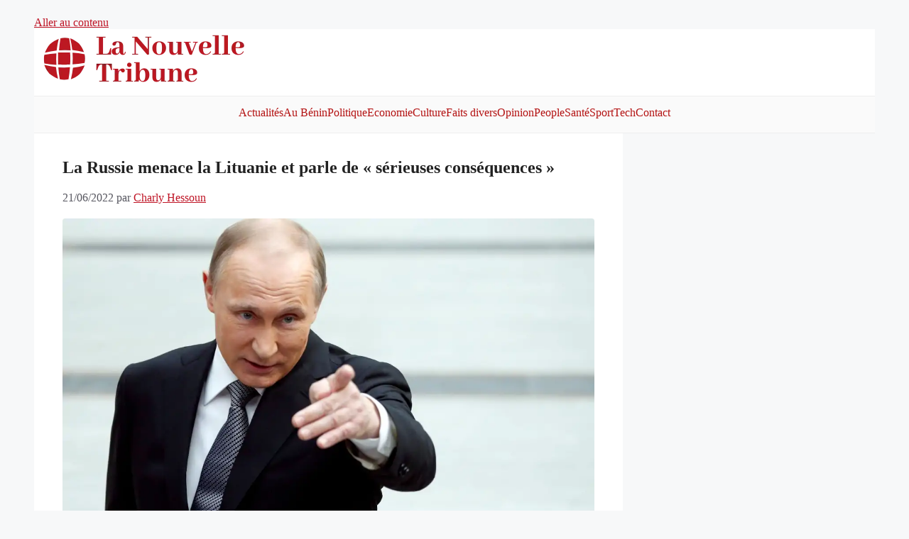

--- FILE ---
content_type: text/html; charset=utf-8
request_url: https://www.google.com/recaptcha/api2/aframe
body_size: 265
content:
<!DOCTYPE HTML><html><head><meta http-equiv="content-type" content="text/html; charset=UTF-8"></head><body><script nonce="YA0A1vmOGJqX2TfxHdC6pA">/** Anti-fraud and anti-abuse applications only. See google.com/recaptcha */ try{var clients={'sodar':'https://pagead2.googlesyndication.com/pagead/sodar?'};window.addEventListener("message",function(a){try{if(a.source===window.parent){var b=JSON.parse(a.data);var c=clients[b['id']];if(c){var d=document.createElement('img');d.src=c+b['params']+'&rc='+(localStorage.getItem("rc::a")?sessionStorage.getItem("rc::b"):"");window.document.body.appendChild(d);sessionStorage.setItem("rc::e",parseInt(sessionStorage.getItem("rc::e")||0)+1);localStorage.setItem("rc::h",'1768256068278');}}}catch(b){}});window.parent.postMessage("_grecaptcha_ready", "*");}catch(b){}</script></body></html>